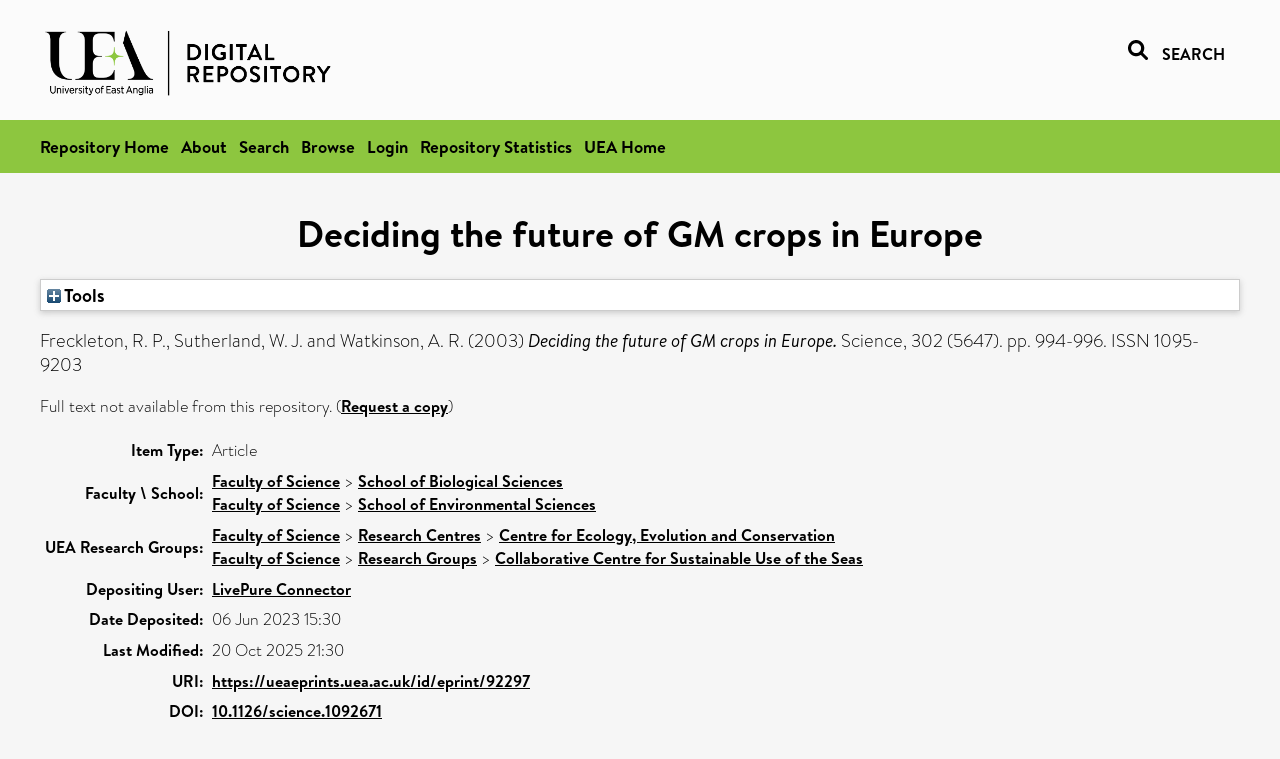

--- FILE ---
content_type: text/html; charset=utf-8
request_url: https://ueaeprints.uea.ac.uk/id/eprint/92297/
body_size: 19874
content:
<!DOCTYPE html PUBLIC "-//W3C//DTD XHTML 1.0 Transitional//EN" "http://www.w3.org/TR/xhtml1/DTD/xhtml1-transitional.dtd">
<html xmlns="http://www.w3.org/1999/xhtml" lang="en">
<head>

    <title> Deciding the future of GM crops in Europe  - UEA Digital Repository</title>
    <link rel="icon" href="/favicon.ico" type="image/x-icon" />
    <link rel="shortcut icon" href="/favicon.ico" type="image/x-icon" />
    <link rel="Top" href="https://ueaeprints.uea.ac.uk/" />
    <link rel="Search" href="https://ueaeprints.uea.ac.uk/cgi/facet/simple2" />
    <meta name="eprints.eprintid" content="92297" />
<meta name="eprints.rev_number" content="17" />
<meta name="eprints.eprint_status" content="archive" />
<meta name="eprints.userid" content="9862" />
<meta name="eprints.source" content="pure" />
<meta name="eprints.dir" content="disk0/00/09/22/97" />
<meta name="eprints.datestamp" content="2023-06-06 15:30:18" />
<meta name="eprints.lastmod" content="2025-10-20 21:30:15" />
<meta name="eprints.status_changed" content="2023-06-06 15:30:18" />
<meta name="eprints.type" content="article" />
<meta name="eprints.metadata_visibility" content="show" />
<meta name="eprints.item_issues_count" content="1" />
<meta name="eprints.creators_name" content="Freckleton, R. P." />
<meta name="eprints.creators_name" content="Sutherland, W. J." />
<meta name="eprints.creators_name" content="Watkinson, A. R." />
<meta name="eprints.creators_id" content="b150" />
<meta name="eprints.title" content="Deciding the future of GM crops in Europe" />
<meta name="eprints.ispublished" content="pub" />
<meta name="eprints.divisions" content="BIO" />
<meta name="eprints.divisions" content="ENV" />
<meta name="eprints.date" content="2003-11-07" />
<meta name="eprints.date_type" content="published" />
<meta name="eprints.id_number" content="doi:10.1126/science.1092671" />
<meta name="eprints.creators_browse_id" content="b150" />
<meta name="eprints.research_group" content="RCCEEC" />
<meta name="eprints.research_group" content="CCSUS" />
<meta name="eprints.title_render_fn" content="text" />
<meta name="eprints.abstract_render_fn" content="paras" />
<meta name="eprints.creators_search_name" content="Freckleton, R. P." />
<meta name="eprints.creators_search_name" content="Sutherland, W. J." />
<meta name="eprints.creators_search_name" content="Watkinson, A. R." />
<meta name="eprints.creators_search_id" content="b150" />
<meta name="eprints.full_text_status" content="none" />
<meta name="eprints.publication" content="Science" />
<meta name="eprints.volume" content="302" />
<meta name="eprints.number" content="5647" />
<meta name="eprints.pagerange" content="994-996" />
<meta name="eprints.pages" content="3" />
<meta name="eprints.refereed" content="FALSE" />
<meta name="eprints.issn" content="1095-9203" />
<meta name="eprints.ids_id" content="10.1126/science.1092671" />
<meta name="eprints.ids_id" content="1095-9203" />
<meta name="eprints.ids_id_type" content="doi" />
<meta name="eprints.ids_id_type" content="issn" />
<meta name="eprints.citation" content="  Freckleton, R. P., Sutherland, W. J. and Watkinson, A. R.   (2003) Deciding the future of GM crops in Europe.  Science, 302 (5647).  pp. 994-996.  ISSN 1095-9203     " />
<link rel="schema.DC" href="http://purl.org/DC/elements/1.0/" />
<meta name="DC.relation" content="https://ueaeprints.uea.ac.uk/id/eprint/92297/" />
<meta name="DC.title" content="Deciding the future of GM crops in Europe" />
<meta name="DC.creator" content="Freckleton, R. P." />
<meta name="DC.creator" content="Sutherland, W. J." />
<meta name="DC.creator" content="Watkinson, A. R." />
<meta name="DC.date" content="2003-11-07" />
<meta name="DC.type" content="Article" />
<meta name="DC.type" content="NonPeerReviewed" />
<meta name="DC.identifier" content="  Freckleton, R. P., Sutherland, W. J. and Watkinson, A. R.   (2003) Deciding the future of GM crops in Europe.  Science, 302 (5647).  pp. 994-996.  ISSN 1095-9203     " />
<meta name="DC.relation" content="doi:10.1126/science.1092671" />
<meta name="DC.identifier" content="doi:10.1126/science.1092671" />
<!-- Highwire Press meta tags -->
<meta name="citation_title" content="Deciding the future of GM crops in Europe" />
<meta name="citation_author" content="Freckleton, R. P." />
<meta name="citation_author" content="Sutherland, W. J." />
<meta name="citation_author" content="Watkinson, A. R." />
<meta name="citation_publication_date" content="2003/11/07" />
<meta name="citation_online_date" content="2023/06/06" />
<meta name="citation_journal_title" content="Science" />
<meta name="citation_issn" content="1095-9203" />
<meta name="citation_volume" content="302" />
<meta name="citation_issue" content="5647" />
<meta name="citation_firstpage" content="994" />
<meta name="citation_lastpage" content="996" />
<meta name="citation_date" content="2003/11/07" />
<meta name="citation_cover_date" content="2003/11/07" />
<meta name="citation_doi" content="10.1126/science.1092671" />
<!-- PRISM meta tags -->
<link rel="schema.prism" href="https://www.w3.org/submissions/2020/SUBM-prism-20200910/" />
<meta name="prism.dateReceived" content="2023-06-06T15:30:18" />
<meta name="prism.modificationDate" content="2025-10-20T21:30:15" />
<meta name="prism.pageRange" content="994-996" />
<meta name="prism.startingPage" content="994" />
<meta name="prism.endingPage" content="996" />
<meta name="prism.pageCount" content="3" />
<meta name="prism.doi" content="10.1126/science.1092671" />
<meta name="prism.issn" content="1095-9203" />
<meta name="prism.publicationName" content="Science" />
<meta name="prism.volume" content="302" />
<meta name="prism.number" content="5647" />
<link rel="alternate" href="https://ueaeprints.uea.ac.uk/cgi/export/eprint/92297/Refer/uea-eprint-92297.refer" type="text/plain" title="Refer" />
<link rel="alternate" href="https://ueaeprints.uea.ac.uk/cgi/export/eprint/92297/MODS/uea-eprint-92297.xml" type="text/xml; charset=utf-8" title="MODS" />
<link rel="alternate" href="https://ueaeprints.uea.ac.uk/cgi/export/eprint/92297/ContextObject/uea-eprint-92297.xml" type="text/xml; charset=utf-8" title="OpenURL ContextObject" />
<link rel="alternate" href="https://ueaeprints.uea.ac.uk/cgi/export/eprint/92297/JSON/uea-eprint-92297.js" type="application/json; charset=utf-8" title="JSON" />
<link rel="alternate" href="https://ueaeprints.uea.ac.uk/cgi/export/eprint/92297/RefWorks/uea-eprint-92297.ref" type="text/plain" title="RefWorks" />
<link rel="alternate" href="https://ueaeprints.uea.ac.uk/cgi/export/eprint/92297/RDFXML/uea-eprint-92297.rdf" type="application/rdf+xml" title="RDF+XML" />
<link rel="alternate" href="https://ueaeprints.uea.ac.uk/cgi/export/eprint/92297/RDFN3/uea-eprint-92297.n3" type="text/n3" title="RDF+N3" />
<link rel="alternate" href="https://ueaeprints.uea.ac.uk/cgi/export/eprint/92297/Simple/uea-eprint-92297.txt" type="text/plain; charset=utf-8" title="Simple Metadata" />
<link rel="alternate" href="https://ueaeprints.uea.ac.uk/cgi/export/eprint/92297/DC/uea-eprint-92297.txt" type="text/plain; charset=utf-8" title="Dublin Core" />
<link rel="alternate" href="https://ueaeprints.uea.ac.uk/cgi/export/eprint/92297/BibTeX/uea-eprint-92297.bib" type="text/plain; charset=utf-8" title="BibTeX" />
<link rel="alternate" href="https://ueaeprints.uea.ac.uk/cgi/export/eprint/92297/DIDL/uea-eprint-92297.xml" type="text/xml; charset=utf-8" title="MPEG-21 DIDL" />
<link rel="alternate" href="https://ueaeprints.uea.ac.uk/cgi/export/eprint/92297/XML/uea-eprint-92297.xml" type="application/vnd.eprints.data+xml; charset=utf-8" title="EP3 XML" />
<link rel="alternate" href="https://ueaeprints.uea.ac.uk/cgi/export/eprint/92297/COinS/uea-eprint-92297.txt" type="text/plain; charset=utf-8" title="OpenURL ContextObject in Span" />
<link rel="alternate" href="https://ueaeprints.uea.ac.uk/cgi/export/eprint/92297/Text/uea-eprint-92297.txt" type="text/plain; charset=utf-8" title="ASCII Citation" />
<link rel="alternate" href="https://ueaeprints.uea.ac.uk/cgi/export/eprint/92297/CSV/uea-eprint-92297.csv" type="text/csv; charset=utf-8" title="Multiline CSV" />
<link rel="alternate" href="https://ueaeprints.uea.ac.uk/cgi/export/eprint/92297/RDFNT/uea-eprint-92297.nt" type="text/plain" title="RDF+N-Triples" />
<link rel="alternate" href="https://ueaeprints.uea.ac.uk/cgi/export/eprint/92297/HTML/uea-eprint-92297.html" type="text/html; charset=utf-8" title="HTML Citation" />
<link rel="alternate" href="https://ueaeprints.uea.ac.uk/cgi/export/eprint/92297/RIS/uea-eprint-92297.ris" type="text/plain" title="Reference Manager" />
<link rel="alternate" href="https://ueaeprints.uea.ac.uk/cgi/export/eprint/92297/METS/uea-eprint-92297.xml" type="text/xml; charset=utf-8" title="METS" />
<link rel="alternate" href="https://ueaeprints.uea.ac.uk/cgi/export/eprint/92297/EndNote/uea-eprint-92297.enw" type="text/plain; charset=utf-8" title="EndNote" />
<link rel="Top" href="https://ueaeprints.uea.ac.uk/" />
    <link rel="Sword" href="https://ueaeprints.uea.ac.uk/sword-app/servicedocument" />
    <link rel="SwordDeposit" href="https://ueaeprints.uea.ac.uk/id/contents" />
    <link rel="Search" type="text/html" href="https://ueaeprints.uea.ac.uk/cgi/search" />
    <link rel="Search" type="application/opensearchdescription+xml" href="https://ueaeprints.uea.ac.uk/cgi/opensearchdescription" title="UEA Digital Repository" />
    <script type="text/javascript" src="https://www.google.com/jsapi">
//padder
</script><script type="text/javascript">
// <![CDATA[
google.charts.load("current", {packages:["corechart", "geochart"]});
// ]]></script><script type="text/javascript">
// <![CDATA[
var eprints_http_root = "https://ueaeprints.uea.ac.uk";
var eprints_http_cgiroot = "https://ueaeprints.uea.ac.uk/cgi";
var eprints_oai_archive_id = "ueaeprints.uea.ac.uk";
var eprints_logged_in = false;
var eprints_logged_in_userid = 0; 
var eprints_logged_in_username = ""; 
var eprints_logged_in_usertype = ""; 
// ]]></script>
    <style type="text/css">.ep_logged_in { display: none }</style>
    <link rel="stylesheet" type="text/css" href="/style/auto-3.4.3.css" />
    <script type="text/javascript" src="/javascript/auto-3.4.3.js">
//padder
</script>
    <!--[if lte IE 6]>
        <link rel="stylesheet" type="text/css" href="/style/ie6.css" />
   <![endif]-->
    <meta name="Generator" content="EPrints 3.4.3" />
    <meta http-equiv="Content-Type" content="text/html; charset=UTF-8" />
    <meta http-equiv="Content-Language" content="en" />
    

</head>


  <body>
  <div id="page-container">
  <div id="content-wrap">
  <header>

  <div id="header-banner">
    <div id="banner-logo-search">
      <div id="header-logo">
        <a href="https://ueaeprints.uea.ac.uk">
		<!--          <img alt="University of East Anglia logo" src="https://www.uea.ac.uk/o/uea-website-theme/images/color_schemes/generic-pages-templates-black-logo/logo.png"/>-->
		<img alt="University of East Anglia logo" src="https://ueaeprints.uea.ac.uk/images/Logo-transparent.png" />
        </a>
      </div>
      <div id="header-search">
	      <a href="/cgi/facet/simple2" alt="link to search page, search link, search icon, search, faceted simple search" style="text-decoration: none;font-weight: 600;text-transform: uppercase;">
<svg viewBox="0 0 512 512" height="20"><!--! Font Awesome Pro 6.1.2 by @fontawesome - https://fontawesome.com License - https://fontawesome.com/license (Commercial License) Copyright 2022 Fonticons, Inc. --><path d="M500.3 443.7l-119.7-119.7c27.22-40.41 40.65-90.9 33.46-144.7C401.8 87.79 326.8 13.32 235.2 1.723C99.01-15.51-15.51 99.01 1.724 235.2c11.6 91.64 86.08 166.7 177.6 178.9c53.8 7.189 104.3-6.236 144.7-33.46l119.7 119.7c15.62 15.62 40.95 15.62 56.57 0C515.9 484.7 515.9 459.3 500.3 443.7zM79.1 208c0-70.58 57.42-128 128-128s128 57.42 128 128c0 70.58-57.42 128-128 128S79.1 278.6 79.1 208z"></path></svg>
<span style="padding-left: 10px;">Search</span>
</a>

      </div>
    </div>
  </div>
  </header>
  <div id="banner-tools-container">
    <div id="banner-eprints-tools">
      <ul class="ep_tm_key_tools" id="ep_tm_menu_tools" role="toolbar"><li><a href="/cgi/users/home">Login</a></li><li><a href="https://ueaeprints.uea.ac.uk/cgi/stats/report">Repository Statistics</a></li></ul>
    </div>
  </div>

  <div id="wrapper-page-content">
    <div id="page-content">
      <h1>

Deciding the future of GM crops in Europe

</h1>
      <div class="ep_summary_content"><div class="ep_summary_content_left"></div><div class="ep_summary_content_right"></div><div class="ep_summary_content_top"><div class="ep_summary_box " id="ep_summary_box_1"><div class="ep_summary_box_title"><div class="ep_no_js">Tools</div><div class="ep_only_js" id="ep_summary_box_1_colbar" style="display: none"><a class="ep_box_collapse_link" onclick="EPJS_blur(event); EPJS_toggleSlideScroll('ep_summary_box_1_content',true,'ep_summary_box_1');EPJS_toggle('ep_summary_box_1_colbar',true);EPJS_toggle('ep_summary_box_1_bar',false);return false" href="#"><img alt="-" src="/style/images/minus.png" border="0" /> Tools</a></div><div class="ep_only_js" id="ep_summary_box_1_bar"><a class="ep_box_collapse_link" onclick="EPJS_blur(event); EPJS_toggleSlideScroll('ep_summary_box_1_content',false,'ep_summary_box_1');EPJS_toggle('ep_summary_box_1_colbar',false);EPJS_toggle('ep_summary_box_1_bar',true);return false" href="#"><img alt="+" src="/style/images/plus.png" border="0" /> Tools</a></div></div><div class="ep_summary_box_body" id="ep_summary_box_1_content" style="display: none"><div id="ep_summary_box_1_content_inner"><div class="ep_block" style="margin-bottom: 1em"><form method="get" accept-charset="utf-8" action="https://ueaeprints.uea.ac.uk/cgi/export_redirect">
  <input name="eprintid" id="eprintid" value="92297" type="hidden" />
  <select name="format">
    <option value="Refer">Refer</option>
    <option value="MODS">MODS</option>
    <option value="ContextObject">OpenURL ContextObject</option>
    <option value="JSON">JSON</option>
    <option value="RefWorks">RefWorks</option>
    <option value="RDFXML">RDF+XML</option>
    <option value="RDFN3">RDF+N3</option>
    <option value="Simple">Simple Metadata</option>
    <option value="DC">Dublin Core</option>
    <option value="BibTeX">BibTeX</option>
    <option value="DIDL">MPEG-21 DIDL</option>
    <option value="XML">EP3 XML</option>
    <option value="COinS">OpenURL ContextObject in Span</option>
    <option value="Text">ASCII Citation</option>
    <option value="CSV">Multiline CSV</option>
    <option value="RDFNT">RDF+N-Triples</option>
    <option value="HTML">HTML Citation</option>
    <option value="RIS">Reference Manager</option>
    <option value="METS">METS</option>
    <option value="EndNote">EndNote</option>
  </select>
  <input type="submit" value="Export" class="ep_form_action_button" />
</form></div></div></div></div></div><div class="ep_summary_content_main">

  <p style="margin-bottom: 1em">
    


    <span class="person"><span class="person_name">Freckleton, R. P.</span></span>, <span class="person"><span class="person_name">Sutherland, W. J.</span></span> and <span class="person"><span class="person_name">Watkinson, A. R.</span></span>
    
  

(2003)

<em>Deciding the future of GM crops in Europe.</em>


    Science, 302 (5647).
     pp. 994-996.
     ISSN 1095-9203
  


  



  </p>

  

  

    
      Full text not available from this repository.
      
        (<a href="https://ueaeprints.uea.ac.uk/cgi/request_doc?eprintid=92297">Request a copy</a>)
      
    
  
    

  

  

  

  <table style="margin-bottom: 1em; margin-top: 1em;" cellpadding="3">
    <tr>
      <th align="right">Item Type:</th>
      <td>
        Article
        
        
        
      </td>
    </tr>
    
    
      
    
      
    
      
    
      
    
      
        <tr>
          <th align="right">Faculty \ School:</th>
          <td valign="top"><a href="https://ueaeprints.uea.ac.uk/view/divisions/SCI/">Faculty of Science</a> &gt; <a href="https://ueaeprints.uea.ac.uk/view/divisions/BIO/">School of Biological Sciences</a><br /><a href="https://ueaeprints.uea.ac.uk/view/divisions/SCI/">Faculty of Science</a> &gt; <a href="https://ueaeprints.uea.ac.uk/view/divisions/ENV/">School of Environmental Sciences</a></td>
        </tr>
      
    
      
        <tr>
          <th align="right">UEA Research Groups:</th>
          <td valign="top"><a href="https://ueaeprints.uea.ac.uk/view/research_group/RGSCI/">Faculty of Science</a> &gt; <a href="https://ueaeprints.uea.ac.uk/view/research_group/SCIRC/">Research Centres</a> &gt; <a href="https://ueaeprints.uea.ac.uk/view/research_group/RCCEEC/">Centre for Ecology, Evolution and Conservation</a><br /><a href="https://ueaeprints.uea.ac.uk/view/research_group/RGSCI/">Faculty of Science</a> &gt; <a href="https://ueaeprints.uea.ac.uk/view/research_group/SCIRG/">Research Groups</a> &gt; <a href="https://ueaeprints.uea.ac.uk/view/research_group/CCSUS/">Collaborative Centre for Sustainable Use of the Seas</a></td>
        </tr>
      
    
      
    
      
    
      
        <tr>
          <th align="right">Depositing User:</th>
          <td valign="top">

<a href="https://ueaeprints.uea.ac.uk/cgi/users/home?screen=User::View&amp;userid=9862"><span class="ep_name_citation"><span class="person_name">LivePure Connector</span></span></a>

</td>
        </tr>
      
    
      
        <tr>
          <th align="right">Date Deposited:</th>
          <td valign="top">06 Jun 2023 15:30</td>
        </tr>
      
    
      
        <tr>
          <th align="right">Last Modified:</th>
          <td valign="top">20 Oct 2025 21:30</td>
        </tr>
      
    
    <tr>
      <th align="right">URI:</th>
      <td valign="top"><a href="https://ueaeprints.uea.ac.uk/id/eprint/92297">https://ueaeprints.uea.ac.uk/id/eprint/92297</a></td>
    </tr>
    <tr>
      <th align="right">DOI:</th>
      <td valign="top"><a href="https://doi.org/10.1126/science.1092671" target="_blank">10.1126/science.1092671</a></td>
    </tr>
  </table>

  
  

  

  
    <h3>Actions (login required)</h3>
    <table class="ep_summary_page_actions">
    
      <tr>
        <td><a href="/cgi/users/home?screen=EPrint%3A%3AView&amp;eprintid=92297"><img src="/style/images/action_view.png" alt="View Item" class="ep_form_action_icon" role="button" /></a></td>
        <td>View Item</td>
      </tr>
    
    </table>
  

</div><div class="ep_summary_content_bottom"></div><div class="ep_summary_content_after"></div></div>
    </div>
  </div>

</div>

<footer id="footer" class="footer" role="contentinfo" data-swiftype-index="false">
    <div class="container">
        <div class="row">
            <div class="col-xs-12">
                <p id="footer-copyright"> © UEA. All rights reserved. University of East Anglia, Norwich Research Park, Norwich, Norfolk, NR4
                    7TJ, UK <span class="visible-lg-*">|</span> +44 (0) 1603 456161 </p>
                <ul class="footer_links">
                    <li><a href="https://www.uea.ac.uk/about/university-information/statutory-and-legal/website" target="_blank">Accessibility</a></li> | <li><a href="https://www.uea.ac.uk/about/university-information/statutory-legal-policies" target="_blank">Legal Statements</a></li> | <li><a href="https://www.uea.ac.uk/about/university-information/statutory-legal-policies/modern-slavery-statement" target="_blank">Statement on Modern Slavery</a></li> | <li><a href="https://www.uea.ac.uk/about/university-information/statutory-and-legal/website" target="_blank">Cookie Policy</a></li> | <li><a href="https://www.uea.ac.uk/about/university-information/statutory-and-legal/data-protection" target="_blank">Data Protection</a></li>
                </ul>
            </div>
        </div>
    </div>
</footer>
  
  </div>
  </body>
</html>